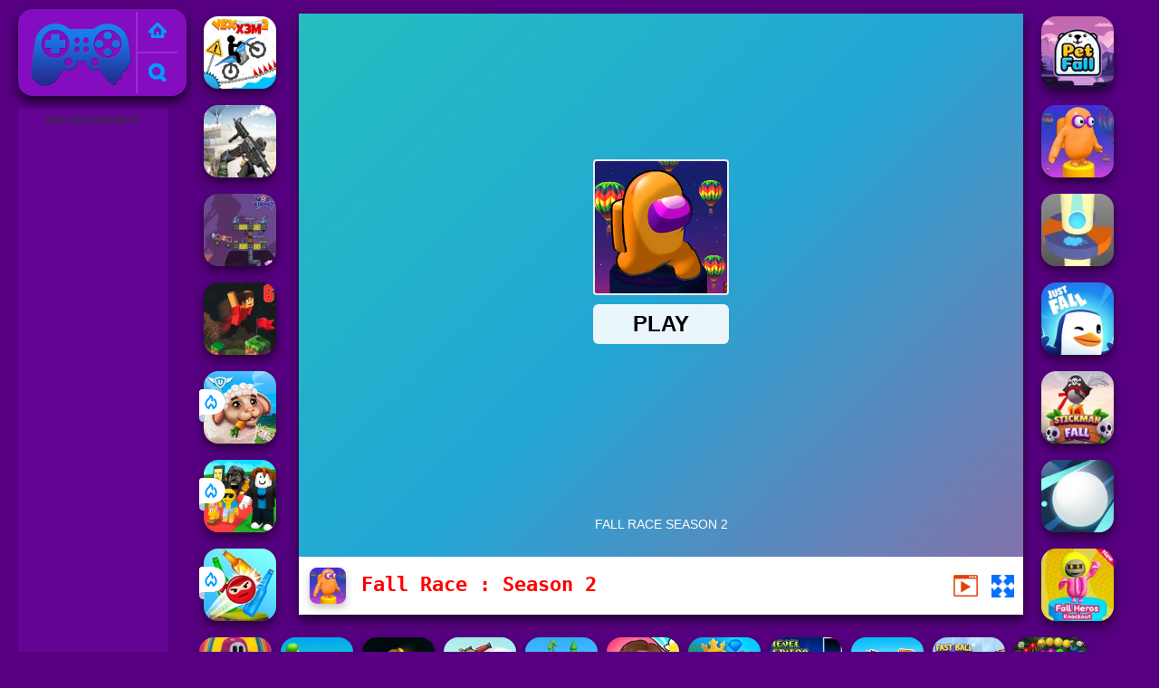

--- FILE ---
content_type: text/html; charset=UTF-8
request_url: https://www.juegosfriv2023.com/j/fall-race-season-2
body_size: 11626
content:
<!DOCTYPE html><html lang="es">
<head>
<meta http-equiv="Content-Type" content="text/html; charset=utf-8" />
<meta http-equiv="REFRESH" content="18000" />
<meta content="width=device-width, initial-scale=1, minimum-scale=1, maximum-scale=5, user-scalable=1" name="viewport"/>
<title>Fall Race : Season 2 - Juegos gratis online en JuegosFriv2023.com</title><meta name="description" content="Juega a Fall Race : Season 2 gratis online en JuegosFriv2023.com. En Juegos Friv 2023 puedes jugar más juegos similares: Fall Race : Season 2, Stickman Planks Fall, Bffs Fall Fashion Trends, Squid Game Fall Guy, !" />
	<meta property="og:description" content="Juega a Fall Race : Season 2 gratis online en JuegosFriv2023.com. En Juegos Friv 2023 puedes jugar más juegos similares: Fall Race : Season 2, Stickman Planks Fall, Bffs Fall Fashion Trends, Squid Game Fall Guy, !" /><meta name="keywords" content="Fall Race : Season 2, Fall Race : Season 2 Online, Friv Fall Race : Season 2, Gratis Fall Race : Season 2, Friv 2023, Juegos Friv 2023" /><meta property="og:title" content="Fall Race : Season 2" />
	<meta property="og:url" content="https://www.juegosfriv2023.com/j/fall-race-season-2" />
	<meta property="og:image" content="https://www.juegosfriv2023.com/games/images/juegosfriv2023-com-fall-race-season-2.webp" />
	<meta property="article:tag" content="Juegos .io"/>
	<meta property="article:published_time" content="2021-03-11T02:39:28+0700" />
	<meta property="article:modified_time" content="2021-03-11T05:39:28+0700" />
	<link rel="canonical" href="https://www.juegosfriv2023.com/j/fall-race-season-2"/><meta name="google-site-verification" content="718yWglJB9N9s6w_h5QqLyEdRElkTMLzAQFvg_6qTBk" />
<script async src="https://pagead2.googlesyndication.com/pagead/js/adsbygoogle.js?client=ca-pub-3121915507569790"  crossorigin="anonymous"></script><script type="text/javascript">
SITE_URL = 'https://www.juegosfriv2023.com';
TEMPLATE_URL = '/templates/silk';
AD_COUNTDOWN = '15';
SEO_ON = '3';
USER_IS_ADMIN = '0';
COMMENT_POINTS = 10;
POST_POINTS = 10;
TOPIC_POINTS = 20;NEW_PMS = 0; NEW_FRS = 0; N_NEW_TOPIC = 0;ID = '571';DELETE_FRIEND_CONFIRM = 'Are you sure you want to delete this friend?';UNFRIENDED = 'Friend removed';REQUEST_SENT = 'Request sent';CHALLENGE_A_FRIEND = 'Challenge a friend';CHALLENGE_SUBMITTED = 'Challenge sent';CHALLENGE_ANOTHER = 'Challenge another friend';GAME_FAVOURITE = 'Favourite';GAME_UNFAVOURITE = 'Unfavourite';FILL_IN_FORM = 'Please make sure you\'ve filled in the required fields';N_COMMENT_FAST = 'Please wait at least 60 seconds between comments';N_POINTS_EARNED1 = 'You earned';N_POINTS_EARNED2 = 'points';N_POINTS_EARNED_COMMENT = 'for posting a comment';N_ONE_NEW_PM = 'You have a new private message';N_MULTIPLE_NEW_PMS1 = 'You have';N_MULTIPLE_NEW_PMS2 = 'unread private messages';N_ONE_NEW_FR = 'You have a new friend request';N_MULTIPLE_NEW_FRS1 = 'You have';N_MULTIPLE_NEW_FRS2 = 'new friend requests';N_VIEW = 'View';window.setTimeout('GameAddPlay(571)', 10000);
window.setTimeout('UserAddPlay()', 120000);
</script>
<script type="text/javascript" src="https://www.juegosfriv2023.com/includes/jquery-1.8.2.js"></script>
<script type="text/javascript" src="https://www.juegosfriv2023.com/includes/avarcade.js"></script>
<link rel="alternate" type="application/rss+xml" title="https://www.juegosfriv2023.com" href="https://www.juegosfriv2023.com/rss.php" />
<link rel="shortcut icon" href="https://www.juegosfriv2023.com/favicon.ico" type="image/x-icon" />
<link rel="icon" href="https://www.juegosfriv2023.com/favicon.ico" type="image/x-icon" />
<link rel="stylesheet" type="text/css" href="https://www.juegosfriv2023.com/templates/silk/style_viewgames.css" /><link rel="stylesheet" type="text/css" href="https://www.juegosfriv2023.com/templates/silk/phucviet_view.css" /><link rel="stylesheet" type="text/css" href="https://www.juegosfriv2023.com/templates/silk/cookieconsent.min.css" />
<link href="https://fonts.googleapis.com/css?family=Proxima+Nova|sans-serif|Roboto|EB+Garamond|PT+Serif|Montserrat:400,700|Fredoka+One:400&display=swap" rel="stylesheet">
</head>
<body>
<script type="application/ld+json"> [
{
    "@context": "https://schema.org",
    "@type": "WebApplication",
    "name": "Juegos Friv 2023, Juegos Gratis, FRIV 2023",
    "url": "https://www.juegosfriv2023.com",
    "image": "https://www.juegosfriv2023.com/q/images/yoobegg.png",
    "potentialAction": {
        "@type": "SearchAction",
        "target": "https://www.juegosfriv2023.com/search/{search_term_string}/?q={search_term_string}",
        "query-input": "required name=search_term_string"
    }
}
, {
    "@context": "https://schema.org",
    "@type": "WebApplication",
    "name": "Fall Race : Season 2",
	"description": "Juega a Fall Race : Season 2 gratis online en JuegosFriv2023.com. En Juegos Friv 2023 puedes jugar más juegos similares: Fall Race : Season 2, Stickman Planks Fall, Bffs Fall Fashion Trends, Squid Game Fall Guy, ",
    "url": "https://www.juegosfriv2023.com/j/fall-race-season-2",
    "applicationCategory": "Game",
    "operatingSystem": "Windows, MacOS, Linux, iOS, Android",
    "offers": {
        "@type": "Offer",
        "price": 0,
        "priceCurrency": "USD",
        "availability": "https://schema.org/InStock"
    },
	"creator": {
        "@type": "Person",
        "name": "Juegos Friv 2023"        
    },
    "applicationSubCategory": "Juegos .io",
    "image": "https://www.juegosfriv2023.com/games/images/juegosfriv2023-com-fall-race-season-2.webp",
	"dateCreated": "2021-03-11T02:39:28+0700",
	"datePublished": "2021-03-11T02:39:28+0700",
	"dateModified": "2021-03-11T05:39:28+0700",
    "aggregateRating": {
        "@type": "AggregateRating",
		"bestRating":5.0,
        "ratingValue": 4.8703024871373,
        "reviewCount": 11600    }
}, {
    "@context": "https://schema.org",
    "@type": "BreadcrumbList",
    "itemListElement": [{
        "@type": "ListItem",
        "position": 1,
		"name": "Juegos Friv 2023, Juegos Gratis, FRIV 2023",
        "item": "https://www.juegosfriv2023.com"
    }, {
        "@type": "ListItem",
        "position": 2,      
		"name": "Juegos .io",
        "item": "https://www.juegosfriv2023.com/tag/juegos-io"
    }]
}] </script><div id="play"><div>
<div class="header-game-logo"><div class="header-logo"><a href="https://www.juegosfriv2023.com/" title="Juegos Friv 2023">Juegos Friv 2023</a></div>
<div class="header-logo-search"><div class="home-mobile"><a href="https://www.juegosfriv2023.com/" title="Friv 2023"><img src="https://www.juegosfriv2023.com/templates/silk/images/home-mobile.png"></a></div><div class="search-mobile"><button type="button" style="background: none;border: none;" id="myBtn1" class="butt1"><img src="https://www.juegosfriv2023.com/templates/silk/images/search-mobile.png"></button></div></div></div></div>
<div id="content-game">
<div id="right-4" style="margin-top:120px;"><p style="text-align: center; color: #333; padding: 5px 0px 5px 0px; font-size: 13px;">ADVERTISEMENT</p>
<script async src="https://pagead2.googlesyndication.com/pagead/js/adsbygoogle.js"></script> <!-- 160 --> <ins class="adsbygoogle" style="display:inline-block;width:160px;height:600px" data-ad-client="ca-pub-3121915507569790" data-ad-slot="4372841770"></ins> <script> (adsbygoogle = window.adsbygoogle || []).push({}); </script></div>		   
<div id="panel-left"><div class="keyboard"><div class="home_game_image_featured"><a href="https://www.juegosfriv2023.com/j/vex-x3m-2" title="Vex X3M 2"><img class="home_game_image_featured_thum_image" src="https://www.juegosfriv2023.com/games/images2025/vex-x3m-2.webp" /><div class="title_game">Vex X3M 2</div></a></div><div class="home_game_image_featured"><a href="https://www.juegosfriv2023.com/j/command-strike-fps" title="Command Strike FPS"><img class="home_game_image_featured_thum_image" src="https://www.juegosfriv2023.com/games/images/command-strike-fps.webp" /><div class="title_game">Command Strike FPS</div></a></div><div class="home_game_image_featured"><a href="https://www.juegosfriv2023.com/j/wok-planet" title="Wok Planet"><img class="home_game_image_featured_thum_image" src="https://www.juegosfriv2023.com/games/images/wok-planet.webp" /><div class="title_game">Wok Planet</div></a></div><div class="home_game_image_featured"><a href="https://www.juegosfriv2023.com/j/parkour-block-6" title="Parkour Block 6"><img class="home_game_image_featured_thum_image" src="https://www.juegosfriv2023.com/games/images/parkour-block-6.webp" /><div class="title_game">Parkour Block 6</div></a></div><div class="home_game_image_featured"><a href="https://www.juegosfriv2023.com/j/my-happy-farm" title="My Happy farm"><img class="home_game_image_featured_thum_image" src="https://www.juegosfriv2023.com/games/images2026/my-happy-farm.webp" alt="My Happy farm"><div class="title_game">My Happy farm</div><div class="icon-news"></div></a></div><div class="home_game_image_featured"><a href="https://www.juegosfriv2023.com/j/steal-a-brainrot-arena-67" title="Steal a Brainrot Arena 67"><img class="home_game_image_featured_thum_image" src="https://www.juegosfriv2023.com/games/images2026/steal-a-brainrot-arena-67.webp" alt="Steal a Brainrot Arena 67"><div class="title_game">Steal a Brainrot Arena 67</div><div class="icon-news"></div></a></div><div class="home_game_image_featured"><a href="https://www.juegosfriv2023.com/j/knock-down" title="Knock Down"><img class="home_game_image_featured_thum_image" src="https://www.juegosfriv2023.com/games/images2026/knock-down.webp" alt="Knock Down"><div class="title_game">Knock Down</div><div class="icon-news"></div></a></div></div></div>		
<div id="panel-center">
<div id="conteiner-panel-center"><div id="ava-game_container"><iframe src="https://html5.gamedistribution.com/7b496d0fff414b2aa343b0c05556c02c/?gd_sdk_referrer_url=https://www.juegosfriv2023.com/j/fall-race-season-2" width="800" height="600" allowtransparency="true" frameborder="0" marginwidth="0" marginheight="0" scrolling="no" id="fullscreen"></iframe></div></div>
<div id="top-panel-center"><img alt="Fall Race : Season 2" class="fbimg" src="https://www.juegosfriv2023.com/games/images/juegosfriv2023-com-fall-race-season-2.webp"><div class="titulogame"><span><h1>Fall Race : Season 2</h1></span></div><div class="first" style="float: right;margin-top: 20px;margin-right: 10px;"><a id="toggle_fullscreen" style="background: none;border: none;"><img src="https://www.juegosfriv2023.com/templates/silk/images/full-screen.png"></a></div><div class="first" style="float: right;margin-top: 20px;margin-right: 15px;"><button type="button" style="background: none;border: none;" class="butt1"><img src="https://www.juegosfriv2023.com/templates/silk/images/video-friv.png"></button></div></div>
</div>		
<div class="home_game_image_featured"><a href="https://www.juegosfriv2023.com/j/pet-fall" title="Pet Fall"><img class="home_game_image_featured_thum_image" src="https://www.juegosfriv2023.com/games/images/pet-fall.webp" /><div class="title_game">Pet Fall</div></a></div><div class="home_game_image_featured"><a href="https://www.juegosfriv2023.com/j/fall-race-season-2" title="Fall Race : Season 2"><img class="home_game_image_featured_thum_image" src="https://www.juegosfriv2023.com/games/images/juegosfriv2023-com-fall-race-season-2.webp" /><div class="title_game">Fall Race : Season 2</div></a></div><div class="home_game_image_featured"><a href="https://www.juegosfriv2023.com/j/the-helix-fall-jump" title="The Helix Fall Jump"><img class="home_game_image_featured_thum_image" src="https://www.yoob2.com/games2021/images/the-helix-fall-jump.webp" /><div class="title_game">The Helix Fall Jump</div></a></div><div class="home_game_image_featured"><a href="https://www.juegosfriv2023.com/j/justfall-lol" title="JustFall.LOL"><img class="home_game_image_featured_thum_image" src="https://www.juegosfriv2023.com/games/images/justfall-lol.webp" /><div class="title_game">JustFall.LOL</div></a></div><div class="home_game_image_featured"><a href="https://www.juegosfriv2023.com/j/stickman-fall" title="Stickman fall"><img class="home_game_image_featured_thum_image" src="https://www.juegosfriv2023.com/games/images/stickman-fall.webp" /><div class="title_game">Stickman fall</div></a></div><div class="home_game_image_featured"><a href="https://www.juegosfriv2023.com/j/falling-ball-3d" title="Falling Ball 3D"><img class="home_game_image_featured_thum_image" src="https://www.juegosfriv2023.com/games/images/falling-ball-3d.webp" /><div class="title_game">Falling Ball 3D</div></a></div><div class="home_game_image_featured"><a href="https://www.juegosfriv2023.com/j/fall-heroes-guys-3d" title="Fall heroes Guys 3d"><img class="home_game_image_featured_thum_image" src="https://www.juegosfriv2023.com/games/images/fall-heroes-guys-3d.webp" /><div class="title_game">Fall heroes Guys 3d</div></a></div><div class="home_game_image_featured"><a href="https://www.juegosfriv2023.com/j/run-fall-beans" title="Run Fall Beans"><img class="home_game_image_featured_thum_image" src="https://www.yoob2.com/games2021/images/run-fall-beans.webp" /><div class="title_game">Run Fall Beans</div></a></div><div class="home_game_image_featured"><a href="https://www.juegosfriv2023.com/j/carrera-de-paseo-divertido-fallido" title="Carrera de Paseo Divertido Fallido"><img class="home_game_image_featured_thum_image" src="https://www.juegosfriv2023.com/games/images2025/carrera-de-paseo-divertido-fallido.webp" /><div class="title_game">Carrera de Paseo Divertido Fallido</div></a></div><div class="home_game_image_featured"><a href="https://www.juegosfriv2023.com/j/ultimate-robo-duel-3d" title="Ultimate Robo Duel 3D"><img class="home_game_image_featured_thum_image" src="https://www.juegosfriv2023.com/games/images/ultimate-robo-duel-3d.webp" alt="Ultimate Robo Duel 3D"><div class="title_game">Ultimate Robo Duel 3D</div></a></div><div class="home_game_image_featured"><a href="https://www.juegosfriv2023.com/j/mad-day-special" title="Mad Day Special"><img class="home_game_image_featured_thum_image" src="https://www.juegosfriv2023.com/games/images2026/mad-day-special.webp" alt="Mad Day Special"><div class="title_game">Mad Day Special</div></a></div><div class="home_game_image_featured"><a href="https://www.juegosfriv2023.com/j/dino-idle-park" title="Dino Idle Park"><img class="home_game_image_featured_thum_image" src="https://www.juegosfriv2023.com/games/images2026/dino-idle-park.webp" alt="Dino Idle Park"><div class="title_game">Dino Idle Park</div></a></div><div class="home_game_image_featured"><a href="https://www.juegosfriv2023.com/j/wild-love" title="Wild Love"><img class="home_game_image_featured_thum_image" src="https://www.juegosfriv2023.com/games/images2026/wild-love.webp" alt="Wild Love"><div class="title_game">Wild Love</div></a></div><div class="home_game_image_featured"><a href="https://www.juegosfriv2023.com/j/kings-and-queens-match-3" title="Kings and Queens Match 3"><img class="home_game_image_featured_thum_image" src="https://www.juegosfriv2023.com/games/images2026/kings-and-queens-match-3.webp" alt="Kings and Queens Match 3"><div class="title_game">Kings and Queens Match 3</div></a></div><div class="home_game_image_featured"><a href="https://www.juegosfriv2023.com/j/jump-dash" title="Jump Dash"><img class="home_game_image_featured_thum_image" src="https://www.juegosfriv2023.com/games/images2026/jump-dash.webp" alt="Jump Dash"><div class="title_game">Jump Dash</div></a></div><div class="home_game_image_featured"><a href="https://www.juegosfriv2023.com/j/steal-brainrot-eggs" title="Steal Brainrot Eggs"><img class="home_game_image_featured_thum_image" src="https://www.juegosfriv2023.com/games/images2026/steal-brainrot-eggs.webp" alt="Steal Brainrot Eggs"><div class="title_game">Steal Brainrot Eggs</div></a></div><div class="home_game_image_featured" id="header-game1-left" style="margin-top:20px;"><p style="text-align: center; color: #333; padding: 5px 0px 5px 0px; font-size: 13px;">ADVERTISEMENT</p>
<script async src="https://pagead2.googlesyndication.com/pagead/js/adsbygoogle.js"></script> <!-- 336×280 --> <ins class="adsbygoogle" style="display:block" data-ad-client="ca-pub-3121915507569790" data-ad-slot="7464047150" data-ad-format="auto" data-full-width-responsive="true"></ins> <script> (adsbygoogle = window.adsbygoogle || []).push({}); </script></div><div class="home_game_image_featured"><a href="https://www.juegosfriv2023.com/j/fast-ball-jump" title="Fast Ball Jump"><img class="home_game_image_featured_thum_image" src="https://www.juegosfriv2023.com/games/images2025/fast-ball-jump.webp" alt="Fast Ball Jump"><div class="title_game">Fast Ball Jump</div></a></div><div class="home_game_image_featured"><a href="https://www.juegosfriv2023.com/j/zumba-classic" title="Zumba Classic"><img class="home_game_image_featured_thum_image" src="https://www.juegosfriv2023.com/games/images/zumba-classic.webp" alt="Zumba Classic"><div class="title_game">Zumba Classic</div></a></div><div class="home_game_image_featured"><a href="https://www.juegosfriv2023.com/j/grand-bank-robbery-duel" title="Grand Bank Robbery Duel"><img class="home_game_image_featured_thum_image" src="https://www.juegosfriv2023.com/games/images/grand-bank-robbery-duel.webp" alt="Grand Bank Robbery Duel"><div class="title_game">Grand Bank Robbery Duel</div></a></div><div class="home_game_image_featured"><a href="https://www.juegosfriv2023.com/j/steal-brainrot-arena" title="Steal Brainrot Arena"><img class="home_game_image_featured_thum_image" src="https://www.juegosfriv2023.com/games/images2026/steal-brainrot-arena.webp" alt="Steal Brainrot Arena"><div class="title_game">Steal Brainrot Arena</div></a></div><div class="home_game_image_featured"><a href="https://www.juegosfriv2023.com/j/vex-8" title="Vex 8"><img class="home_game_image_featured_thum_image" src="https://www.juegosfriv2023.com/games/images/vex-8.webp" alt="Vex 8"><div class="title_game">Vex 8</div></a></div><div class="home_game_image_featured"><a href="https://www.juegosfriv2023.com/j/offline-fps-royale" title="Offline FPS Royale"><img class="home_game_image_featured_thum_image" src="https://www.juegosfriv2023.com/games/images/offline-fps-royale.webp" alt="Offline FPS Royale"><div class="title_game">Offline FPS Royale</div></a></div><div class="home_game_image_featured"><a href="https://www.juegosfriv2023.com/j/garden-tales-3" title="Garden Tales 3"><img class="home_game_image_featured_thum_image" src="https://www.juegosfriv2023.com/games/images/garden-tales-3.webp" alt="Garden Tales 3"><div class="title_game">Garden Tales 3</div></a></div><div class="home_game_image_featured"><a href="https://www.juegosfriv2023.com/j/stick-duel--the-war" title="Stick Duel: The War"><img class="home_game_image_featured_thum_image" src="https://www.juegosfriv2023.com/games/images/stick-duel-the-war.webp" alt="Stick Duel: The War"><div class="title_game">Stick Duel: The War</div></a></div><div class="home_game_image_featured"><a href="https://www.juegosfriv2023.com/j/guerreros-de-palo--nueva-batalla" title="Guerreros de Palo: Nueva Batalla"><img class="home_game_image_featured_thum_image" src="https://www.juegosfriv2023.com/games/images2024/guerreros-de-palo--nueva-batalla.webp" alt="Guerreros de Palo: Nueva Batalla"><div class="title_game">Guerreros de Palo: Nueva Batalla</div></a></div><div class="home_game_image_featured"><a href="https://www.juegosfriv2023.com/j/summer-rider-3d" title="Summer Rider 3D"><img class="home_game_image_featured_thum_image" src="https://www.juegosfriv2023.com/games/images2025/summer-rider-3d.webp" alt="Summer Rider 3D"><div class="title_game">Summer Rider 3D</div></a></div><div class="home_game_image_featured"><a href="https://www.juegosfriv2023.com/j/football-legends" title="Football Legends"><img class="home_game_image_featured_thum_image" src="https://www.juegosfriv2023.com/games/images/football-legends.webp" alt="Football Legends"><div class="title_game">Football Legends</div></a></div><div class="home_game_image_featured"><a href="https://www.juegosfriv2023.com/j/conductor-de-acrobacias" title="Conductor de Acrobacias"><img class="home_game_image_featured_thum_image" src="https://www.juegosfriv2023.com/games/images/conductor-de-acrobacias.webp" alt="Conductor de Acrobacias"><div class="title_game">Conductor de Acrobacias</div></a></div><div class="home_game_image_featured"><a href="https://www.juegosfriv2023.com/j/escape-road-2" title="Escape Road 2"><img class="home_game_image_featured_thum_image" src="https://www.juegosfriv2023.com/games/images2025/escape-road-2.webp" alt="Escape Road 2"><div class="title_game">Escape Road 2</div></a></div><div class="home_game_image_featured"><a href="https://www.juegosfriv2023.com/j/aventura-de-metal-slug" title="Aventura de Metal Slug"><img class="home_game_image_featured_thum_image" src="https://www.juegosfriv2023.com/games/images/aventura-de-metal-slug.webp" alt="Aventura de Metal Slug"><div class="title_game">Aventura de Metal Slug</div></a></div><div class="home_game_image_featured"><a href="https://www.juegosfriv2023.com/j/bad-ice-cream-3-html5" title="Bad Ice Cream 3 html5"><img class="home_game_image_featured_thum_image" src="https://www.juegosfriv2023.com/games/images/bad-ice-cream-3-html5.webp" alt="Bad Ice Cream 3 html5"><div class="title_game">Bad Ice Cream 3 html5</div></a></div><div class="home_game_image_featured"><a href="https://www.juegosfriv2023.com/j/fashion-princess-dress-up-for-girls" title="Fashion Princess - Dress Up for Girls"><img class="home_game_image_featured_thum_image" src="https://www.juegosfriv2023.com/games/images2025/fashion-princess-dress-up-for-girls.webp" alt="Fashion Princess - Dress Up for Girls"><div class="title_game">Fashion Princess - Dress Up for Girls</div></a></div><div class="home_game_image_featured"><a href="https://www.juegosfriv2023.com/j/dunk-dash" title="Dunk Dash"><img class="home_game_image_featured_thum_image" src="https://www.juegosfriv2023.com/games/images2025/dunk-dash.webp" alt="Dunk Dash"><div class="title_game">Dunk Dash</div></a></div><div class="home_game_image_featured"><a href="https://www.juegosfriv2023.com/j/adventure-crazy-ramp-bike-stunt" title="Adventure Crazy Ramp Bike Stunt"><img class="home_game_image_featured_thum_image" src="https://www.juegosfriv2023.com/games/images2025/adventure-crazy-ramp-bike-stunt.webp" alt="Adventure Crazy Ramp Bike Stunt"><div class="title_game">Adventure Crazy Ramp Bike Stunt</div></a></div><div class="home_game_image_featured"><a href="https://www.juegosfriv2023.com/j/gp-moto-racing-3" title="GP Moto Racing 3"><img class="home_game_image_featured_thum_image" src="https://www.juegosfriv2023.com/games/images/gp-moto-racing-3.webp" alt="GP Moto Racing 3"><div class="title_game">GP Moto Racing 3</div></a></div><div class="home_game_image_featured"><a href="https://www.juegosfriv2023.com/j/lanzadores-de-penaltis-3" title="Lanzadores de Penaltis 3"><img class="home_game_image_featured_thum_image" src="https://www.juegosfriv2023.com/games/images/lanzadores-de-penaltis-3.webp" alt="Lanzadores de Penaltis 3"><div class="title_game">Lanzadores de Penaltis 3</div></a></div><div class="home_game_image_featured"><a href="https://www.juegosfriv2023.com/j/find-a-difference" title="Find A Difference"><img class="home_game_image_featured_thum_image" src="https://www.juegosfriv2023.com/games/images/find-a-difference.webp" alt="Find A Difference"><div class="title_game">Find A Difference</div></a></div><div class="home_game_image_featured"><a href="https://www.juegosfriv2023.com/j/huggy-mix-sprunki-music-box" title="Huggy Mix Sprunki Music Box"><img class="home_game_image_featured_thum_image" src="https://www.juegosfriv2023.com/games/images2025/huggy-mix-sprunki-music-box.webp" alt="Huggy Mix Sprunki Music Box"><div class="title_game">Huggy Mix Sprunki Music Box</div></a></div><div class="home_game_image_featured"><a href="https://www.juegosfriv2023.com/j/steal-a-brainrot-online" title="Steal A Brainrot Online"><img class="home_game_image_featured_thum_image" src="https://www.juegosfriv2023.com/games/images2025/steal-a-brainrot-online.webp" alt="Steal A Brainrot Online"><div class="title_game">Steal A Brainrot Online</div></a></div><div class="home_game_image_featured"><a href="https://www.juegosfriv2023.com/j/last-play-ragdoll-sandbox" title="Last Play: Ragdoll Sandbox"><img class="home_game_image_featured_thum_image" src="https://www.juegosfriv2023.com/games/images2026/last-play-ragdoll-sandbox.webp" alt="Last Play: Ragdoll Sandbox"><div class="title_game">Last Play: Ragdoll Sandbox</div></a></div><div class="home_game_image_featured"><a href="https://www.juegosfriv2023.com/j/carrom-pool" title="Carrom Pool"><img class="home_game_image_featured_thum_image" src="https://www.juegosfriv2023.com/games/images/carrom-pool.webp" alt="Carrom Pool"><div class="title_game">Carrom Pool</div></a></div><div class="home_game_image_featured"><a href="https://www.juegosfriv2023.com/j/bank-robbery--escape" title="Bank Robbery: Escape"><img class="home_game_image_featured_thum_image" src="https://www.juegosfriv2023.com/games/images2025/bank-robbery--escape.webp" alt="Bank Robbery: Escape"><div class="title_game">Bank Robbery: Escape</div></a></div><div class="home_game_image_featured"><a href="https://www.juegosfriv2023.com/j/mahjong-dynasty" title="Mahjong Dynasty"><img class="home_game_image_featured_thum_image" src="https://www.juegosfriv2023.com/games/images/juegosfriv2023-com-mahjong-dynasty.webp" alt="Mahjong Dynasty"><div class="title_game">Mahjong Dynasty</div></a></div><div class="home_game_image_featured"><a href="https://www.juegosfriv2023.com/j/steal-a-brainrot-arena-67" title="Steal a Brainrot Arena 67"><img class="home_game_image_featured_thum_image" src="https://www.juegosfriv2023.com/games/images2026/steal-a-brainrot-arena-67.webp" alt="Steal a Brainrot Arena 67"><div class="title_game">Steal a Brainrot Arena 67</div></a></div><div class="home_game_image_featured"><a href="https://www.juegosfriv2023.com/j/stick-hero-mighty-tower-wars" title="Stick Hero Mighty Tower Wars"><img class="home_game_image_featured_thum_image" src="https://www.juegosfriv2023.com/games/images/stick-hero-mighty-tower-wars.webp" alt="Stick Hero Mighty Tower Wars"><div class="title_game">Stick Hero Mighty Tower Wars</div></a></div><div class="home_game_image_featured"><a href="https://www.juegosfriv2023.com/j/jetski-race" title="Jetski Race"><img class="home_game_image_featured_thum_image" src="https://www.juegosfriv2023.com/games/images2025/jetski-race.webp" alt="Jetski Race"><div class="title_game">Jetski Race</div></a></div><div class="home_game_image_featured"><a href="https://www.juegosfriv2023.com/j/zombotron-re-boot" title="Zombotron Re-Boot"><img class="home_game_image_featured_thum_image" src="https://www.juegosfriv2023.com/games/images2025/zombotron-re-boot.webp" alt="Zombotron Re-Boot"><div class="title_game">Zombotron Re-Boot</div></a></div><div class="home_game_image_featured"><a href="https://www.juegosfriv2023.com/j/minigolf-clash" title="Minigolf Clash"><img class="home_game_image_featured_thum_image" src="https://www.juegosfriv2023.com/games/images/minigolf-clash.webp" alt="Minigolf Clash"><div class="title_game">Minigolf Clash</div></a></div><div class="home_game_image_featured"><a href="https://www.juegosfriv2023.com/j/8-ball-billiards-classic" title="8 Ball Billiards Classic"><img class="home_game_image_featured_thum_image" src="https://www.juegosfriv2023.com/games/images/8-ball-billiards-classic.webp" alt="8 Ball Billiards Classic"><div class="title_game">8 Ball Billiards Classic</div></a></div><div class="home_game_image_featured"><a href="https://www.juegosfriv2023.com/j/stickman-kombat-2d" title="Stickman Kombat 2D"><img class="home_game_image_featured_thum_image" src="https://www.juegosfriv2023.com/games/images2025/stickman-kombat-2d.webp" alt="Stickman Kombat 2D"><div class="title_game">Stickman Kombat 2D</div></a></div><div class="home_game_image_featured"><a href="https://www.juegosfriv2023.com/j/schoolboy-escape-runaway" title="Schoolboy Escape Runaway"><img class="home_game_image_featured_thum_image" src="https://www.juegosfriv2023.com/games/images2025/schoolboy-escape-runaway.webp" alt="Schoolboy Escape Runaway"><div class="title_game">Schoolboy Escape Runaway</div></a></div><div class="home_game_image_featured"><a href="https://www.juegosfriv2023.com/j/beach-club" title="Beach Club"><img class="home_game_image_featured_thum_image" src="https://www.juegosfriv2023.com/games/images2025/beach-club.webp" alt="Beach Club"><div class="title_game">Beach Club</div></a></div><div class="home_game_image_featured"><a href="https://www.juegosfriv2023.com/j/temple-run-2-holi-festival" title="Temple Run 2 Holi Festival"><img class="home_game_image_featured_thum_image" src="https://www.juegosfriv2023.com/games/images2025/temple-run-2-holi-festival.webp" alt="Temple Run 2 Holi Festival"><div class="title_game">Temple Run 2 Holi Festival</div></a></div><div id="parent"><div class="game img"><a  href="https://www.juegosfriv2023.com/j/bloxd-io-2"><div><img src="https://www.juegosfriv2023.com/games/images/bloxd-io-2.webp" alt="Bloxd.io 2" class="gesh x_sf1"></div><div class="title_game">Bloxd.io 2</div></a></div><div class="game img"><a  href="https://www.juegosfriv2023.com/j/ferge-io"><div><img src="https://www.juegosfriv2023.com/games/images/ferge-io.webp" alt="Ferge.io" class="gesh x_sf1"></div><div class="title_game">Ferge.io</div></a></div><div class="game img"><a  href="https://www.juegosfriv2023.com/j/vortex-9"><div><img src="https://www.juegosfriv2023.com/games/images/vortex-9.webp" alt="Vortex 9" class="gesh x_sf1"></div><div class="title_game">Vortex 9</div></a></div><div class="game img"><a  href="https://www.juegosfriv2023.com/j/worms-zone"><div><img src="https://www.yoob2.com/games2021/images/worms-zone.webp" alt="Worms Zone" class="gesh x_sf1"></div><div class="title_game">Worms Zone</div></a></div><div class="game img"><a  href="https://www.juegosfriv2023.com/j/bomb-it-8"><div><img src="https://www.juegosfriv2023.com/games/images/bomb-it-8.webp" alt="Bomb It 8" class="gesh x_sf1"></div><div class="title_game">Bomb It 8</div></a></div><div class="game img"><a  href="https://www.juegosfriv2023.com/j/worm-hunt-snake-game-io-zone"><div><img src="https://www.juegosfriv2023.com/games/images/worm-hunt---snake-game-io-zone.webp" alt="Worm Hunt - Snake game iO zone" class="gesh x_sf1"></div><div class="title_game">Worm Hunt - Snake game iO zone</div></a></div><div class="game img"><a  href="https://www.juegosfriv2023.com/j/mini-royale--nations-2"><div><img src="https://www.juegosfriv2023.com/games/images/mini-royale-nations.webp" alt="Mini Royale: Nations" class="gesh x_sf1"></div><div class="title_game">Mini Royale: Nations</div></a></div><div class="game img"><a  href="https://www.juegosfriv2023.com/j/bullet-heroes"><div><img src="https://www.juegosfriv2023.com/games/images2024/bullet-heroes.webp" alt="Bullet Heroes" class="gesh x_sf1"></div><div class="title_game">Bullet Heroes</div></a></div><div class="game img"><a  href="https://www.juegosfriv2023.com/j/2v2-io"><div><img src="https://www.juegosfriv2023.com/games/images2025/2v2-io.webp" alt="2V2 IO" class="gesh x_sf1"></div><div class="title_game">2V2 IO</div></a></div><div class="game img"><a  href="https://www.juegosfriv2023.com/j/call-of-duty--free-fire"><div><img src="https://www.juegosfriv2023.com/games/images2025/call-of-duty--free-fire.webp" alt="Call Of Duty: Free Fire" class="gesh x_sf1"></div><div class="title_game">Call Of Duty: Free Fire</div></a></div><div class="game img"><a  href="https://www.juegosfriv2023.com/j/moto-traffic-rider-2"><div><img src="https://www.juegosfriv2023.com/games/images2025/moto-traffic-rider.webp" alt="Moto Traffic Rider" class="gesh x_sf1"></div><div class="title_game">Moto Traffic Rider</div></a></div><div class="game img"><a  href="https://www.juegosfriv2023.com/j/hill-climb-racing-2--adventure"><div><img src="https://www.juegosfriv2023.com/games/images2025/hill-climb-racing-2--adventure.webp" alt="Hill Climb Racing 2: Adventure" class="gesh x_sf1"></div><div class="title_game">Hill Climb Racing 2: Adventure</div></a></div><div class="game img"><a  href="https://www.juegosfriv2023.com/j/mahjong-dimensions-2"><div><img src="https://www.juegosfriv2023.com/games/images/mahjong-dimensions.webp" alt="Mahjong Dimensions" class="gesh x_sf1"></div><div class="title_game">Mahjong Dimensions</div></a></div><div class="game img"><a  href="https://www.juegosfriv2023.com/j/capybara-clicker-2"><div><img src="https://www.juegosfriv2023.com/games/images2025/capybara-clicker-2.webp" alt="Capybara Clicker 2" class="gesh x_sf1"></div><div class="title_game">Capybara Clicker 2</div></a></div><div class="game img"><a  href="https://www.juegosfriv2023.com/j/granny-horror-2"><div><img src="https://www.juegosfriv2023.com/games/images2025/granny-horror-2.webp" alt="Granny Horror 2" class="gesh x_sf1"></div><div class="title_game">Granny Horror 2</div></a></div><div class="game img"><a  href="https://www.juegosfriv2023.com/j/mini-royale--nations-2"><div><img src="https://www.juegosfriv2023.com/games/images/mini-royale-nations.webp" alt="Mini Royale: Nations" class="gesh x_sf1"></div><div class="title_game">Mini Royale: Nations</div></a></div><div class="game img"><a  href="https://www.juegosfriv2023.com/j/snowtrail-legends"><div><img src="https://www.juegosfriv2023.com/games/images2025/snowtrail-legends.webp" alt="Snowtrail Legends" class="gesh x_sf1"></div><div class="title_game">Snowtrail Legends</div></a></div><div class="game img"><a  href="https://www.juegosfriv2023.com/j/parkour-block-7"><div><img src="https://www.juegosfriv2023.com/games/images2025/parkour-block-7.webp" alt="Parkour Block 7" class="gesh x_sf1"></div><div class="title_game">Parkour Block 7</div></a></div><div class="game img"><a  href="https://www.juegosfriv2023.com/j/geometry-vibes"><div><img src="https://www.juegosfriv2023.com/games/images2025/geometry-vibes.webp" alt="Geometry Vibes" class="gesh x_sf1"></div><div class="title_game">Geometry Vibes</div></a></div><div class="game img"><a  href="https://www.juegosfriv2023.com/j/golf-orbit"><div><img src="https://www.juegosfriv2023.com/games/images2025/golf-orbit.webp" alt="Golf Orbit" class="gesh x_sf1"></div><div class="title_game">Golf Orbit</div></a></div><div class="game img"><a  href="https://www.juegosfriv2023.com/j/metal-guns-fury-beat-em-up"><div><img src="https://www.juegosfriv2023.com/games/images/metal-guns-fury-beat-em-up.webp" alt="Metal Guns Fury Beat Em Up" class="gesh x_sf1"></div><div class="title_game">Metal Guns Fury Beat Em Up</div></a></div><div class="game fimg"><a href="https://www.juegosfriv2023.com/j/bomb-it-7-update"><div><img src="https://www.juegosfriv2023.com/games/images/bomb-it-7-update.webp" alt="Bomb It 7 Update" class="gesh x_sf1"></div><div class="title_game" style="border-radius: 8%;">Bomb It 7 Update</div></a></div><div class="game img"><a  href="https://www.juegosfriv2023.com/j/block-blaster-puzzle"><div><img src="https://www.juegosfriv2023.com/games/images2025/block-blaster-puzzle.webp" alt="Block Blaster Puzzle" class="gesh x_sf1"></div><div class="title_game">Block Blaster Puzzle</div></a></div><div class="game img"><a  href="https://www.juegosfriv2023.com/j/steal-brainrot-arena"><div><img src="https://www.juegosfriv2023.com/games/images2026/steal-brainrot-arena.webp" alt="Steal Brainrot Arena" class="gesh x_sf1"></div><div class="title_game">Steal Brainrot Arena</div></a></div><div class="game img"><a  href="https://www.juegosfriv2023.com/j/dude-theft-auto"><div><img src="https://www.juegosfriv2023.com/games/images2025/dude-theft-auto.webp" alt="Dude Theft Auto" class="gesh x_sf1"></div><div class="title_game">Dude Theft Auto</div></a></div><div class="game img"><a  href="https://www.juegosfriv2023.com/j/block-master-super-puzzle"><div><img src="https://www.juegosfriv2023.com/games/images2025/block-master-super-puzzle.webp" alt="Block Master - Super Puzzle" class="gesh x_sf1"></div><div class="title_game">Block Master - Super Puzzle</div></a></div><div class="game img"><a  href="https://www.juegosfriv2023.com/j/conductor-de-acrobacias"><div><img src="https://www.juegosfriv2023.com/games/images/conductor-de-acrobacias.webp" alt="Conductor de Acrobacias" class="gesh x_sf1"></div><div class="title_game">Conductor de Acrobacias</div></a></div><div class="game img"><a  href="https://www.juegosfriv2023.com/j/merge-haven"><div><img src="https://www.juegosfriv2023.com/games/images2025/merge-haven.webp" alt="Merge Haven" class="gesh x_sf1"></div><div class="title_game">Merge Haven</div></a></div><div class="game img"><a  href="https://www.juegosfriv2023.com/j/subway-surfers-easter-edinburgh"><div><img src="https://www.juegosfriv2023.com/games/images2025/subway-surfers-easter-edinburgh.webp" alt="Subway Surfers Easter Edinburgh" class="gesh x_sf1"></div><div class="title_game">Subway Surfers Easter Edinburgh</div></a></div><div class="game img"><a  href="https://www.juegosfriv2023.com/j/vex-5-2021"><div><img src="https://www.yoob2.com/games2021/images/vex-5-2021.webp" alt="Vex 5 2021" class="gesh x_sf1"></div><div class="title_game">Vex 5 2021</div></a></div><div class="game img"><a  href="https://www.juegosfriv2023.com/j/ludo-world"><div><img src="https://www.juegosfriv2023.com/games/images2025/ludo-world.webp" alt="Ludo World" class="gesh x_sf1"></div><div class="title_game">Ludo World</div></a></div><div class="game img"><a  href="https://www.juegosfriv2023.com/j/lluvia-de-caramelos-5"><div><img src="https://www.juegosfriv2023.com/games/images2024/lluvia-de-caramelos-5.webp" alt="Lluvia de Caramelos 5" class="gesh x_sf1"></div><div class="title_game">Lluvia de Caramelos 5</div></a></div><div class="game img"><a  href="https://www.juegosfriv2023.com/j/stick-hero-mighty-tower-wars"><div><img src="https://www.juegosfriv2023.com/games/images/stick-hero-mighty-tower-wars.webp" alt="Stick Hero Mighty Tower Wars" class="gesh x_sf1"></div><div class="title_game">Stick Hero Mighty Tower Wars</div></a></div><div class="game img"><a  href="https://www.juegosfriv2023.com/j/real-snakes"><div><img src="https://www.juegosfriv2023.com/games/images/real-snakes.webp" alt="Real Snakes" class="gesh x_sf1"></div><div class="title_game">Real Snakes</div></a></div><div class="game img"><a  href="https://www.juegosfriv2023.com/j/knives-crash-io"><div><img src="https://www.juegosfriv2023.com/games/images/knives-crash-io.webp" alt="Knives Crash io" class="gesh x_sf1"></div><div class="title_game">Knives Crash io</div></a></div><div class="game img"><a  href="https://www.juegosfriv2023.com/j/bubble-game-3-deluxe"><div><img src="https://www.yoob2.com/games2021/images/bubble-game-3-deluxe.webp" alt="Bubble Game 3 Deluxe" class="gesh x_sf1"></div><div class="title_game">Bubble Game 3 Deluxe</div></a></div><div class="game img"><a  href="https://www.juegosfriv2023.com/j/knives-crash-io-2"><div><img src="https://www.juegosfriv2023.com/games/images/knives-crash-io.webp" alt="Knives Crash io" class="gesh x_sf1"></div><div class="title_game">Knives Crash io</div></a></div><div class="game img"><a  href="https://www.juegosfriv2023.com/j/truck-loader-5-2021"><div><img src="https://www.yoob2.com/games2021/images/truck-loader-5-2021.webp" alt="Truck Loader 5 2021" class="gesh x_sf1"></div><div class="title_game">Truck Loader 5 2021</div></a></div><div class="game img"><a  href="https://www.juegosfriv2023.com/j/romance-de-ruleta-vampirica"><div><img src="https://www.juegosfriv2023.com/games/images2024/romance-de-ruleta-vampirica.webp" alt="Romance de Ruleta Vampírica" class="gesh x_sf1"></div><div class="title_game">Romance de Ruleta Vampírica</div></a></div><div class="game img"><a  href="https://www.juegosfriv2023.com/j/pool-float-party"><div><img src="https://www.juegosfriv2023.com/games/images/pool-float-party.webp" alt="Pool Float Party" class="gesh x_sf1"></div><div class="title_game">Pool Float Party</div></a></div><div class="game img"><a  href="https://www.juegosfriv2023.com/j/playtime-horror-monster-ground"><div><img src="https://www.juegosfriv2023.com/games/images/playtime-horror-monster-ground.webp" alt="Playtime Horror Monster Ground" class="gesh x_sf1"></div><div class="title_game">Playtime Horror Monster Ground</div></a></div><div class="game img"><a  href="https://www.juegosfriv2023.com/j/checkers-deluxe-edition"><div><img src="https://www.juegosfriv2023.com/games/images2024/checkers-deluxe-edition.webp" alt="Checkers Deluxe Edition" class="gesh x_sf1"></div><div class="title_game">Checkers Deluxe Edition</div></a></div><div class="game img"><a  href="https://www.juegosfriv2023.com/j/tiles-of-the-unexpected-2"><div><img src="https://www.juegosfriv2023.com/games/images2025/tiles-of-the-unexpected-2.webp" alt="Tiles of the Unexpected 2" class="gesh x_sf1"></div><div class="title_game">Tiles of the Unexpected 2</div></a></div><div class="game img"><a  href="https://www.juegosfriv2023.com/j/only-up-parkour"><div><img src="https://www.juegosfriv2023.com/games/images/only-up-parkour.webp" alt="Only Up Parkour" class="gesh x_sf1"></div><div class="title_game">Only Up Parkour</div></a></div><div class="game img"><a  href="https://www.juegosfriv2023.com/j/what-the-hen!"><div><img src="https://www.juegosfriv2023.com/games/images/what-the-hen.webp" alt="What The Hen!" class="gesh x_sf1"></div><div class="title_game">What The Hen!</div></a></div><div class="game img"><a  href="https://www.juegosfriv2023.com/j/survival-craft-xmas-special"><div><img src="https://www.juegosfriv2023.com/games/images/survival-craft-xmas-special.webp" alt="Survival Craft Xmas Special" class="gesh x_sf1"></div><div class="title_game">Survival Craft Xmas Special</div></a></div><div class="game img"><a  href="https://www.juegosfriv2023.com/j/bffs-fall-fashion-trends"><div><img src="https://www.juegosfriv2023.com/games/images/bffs-fall-fashion-trends.webp" alt="Bffs Fall Fashion Trends" class="gesh x_sf1"></div><div class="title_game">Bffs Fall Fashion Trends</div></a></div><div class="game img"><a  href="https://www.juegosfriv2023.com/j/jewels-blitz-3"><div><img src="https://www.juegosfriv2023.com/games/images/jewels-blitz-3.webp" alt="Jewels Blitz 3" class="gesh x_sf1"></div><div class="title_game">Jewels Blitz 3</div></a></div><div class="game fimg"><a href="https://www.juegosfriv2023.com/j/zentangle-coloring-book"><div><img src="https://www.juegosfriv2023.com/games/images/zentangle-coloring-book.webp" alt="Zentangle Coloring Book" class="gesh x_sf1"></div><div class="title_game" style="border-radius: 8%;">Zentangle Coloring Book</div></a></div><div class="game img"><a  href="https://www.juegosfriv2023.com/j/jungle-mart"><div><img src="https://www.juegosfriv2023.com/games/images2025/jungle-mart.webp" alt="Jungle Mart" class="gesh x_sf1"></div><div class="title_game">Jungle Mart</div></a></div><div class="game img"><a  href="https://www.juegosfriv2023.com/j/cooking-trendy"><div><img src="https://www.juegosfriv2023.com/games/images/cooking-trendy.webp" alt="Cooking Trendy" class="gesh x_sf1"></div><div class="title_game">Cooking Trendy</div></a></div><div class="game img"><a  href="https://www.juegosfriv2023.com/j/subway-bunny-run"><div><img src="https://www.juegosfriv2023.com/games/images/juegosfriv2023-com-subway-bunny-run.webp" alt="Subway Bunny Run" class="gesh x_sf1"></div><div class="title_game">Subway Bunny Run</div></a></div><div class="game img"><a  href="https://www.juegosfriv2023.com/j/fruit-jam"><div><img src="https://www.juegosfriv2023.com/games/images2025/fruit-jam.webp" alt="Fruit Jam" class="gesh x_sf1"></div><div class="title_game">Fruit Jam</div></a></div><div class="game img"><a  href="https://www.juegosfriv2023.com/j/paint-island"><div><img src="https://www.juegosfriv2023.com/games/images/paint-island.webp" alt="Paint Island" class="gesh x_sf1"></div><div class="title_game">Paint Island</div></a></div><div class="game img"><a  href="https://www.juegosfriv2023.com/j/slope-spooky"><div><img src="https://www.juegosfriv2023.com/games/images2024/slope-spooky.webp" alt="Slope Spooky" class="gesh x_sf1"></div><div class="title_game">Slope Spooky</div></a></div><div class="game img"><a  href="https://www.juegosfriv2023.com/j/steal-brainrot-duel"><div><img src="https://www.juegosfriv2023.com/games/images2025/steal-brainrot-duel.webp" alt="Steal Brainrot Duel" class="gesh x_sf1"></div><div class="title_game">Steal Brainrot Duel</div></a></div><div class="game img"><a  href="https://www.juegosfriv2023.com/j/2048-ball-buster"><div><img src="https://www.juegosfriv2023.com/games/images/2048-ball-buster.webp" alt="2048 Ball Buster" class="gesh x_sf1"></div><div class="title_game">2048 Ball Buster</div></a></div><div class="game img"><a  href="https://www.juegosfriv2023.com/j/down-the-mountain-2"><div><img src="https://www.juegosfriv2023.com/games/images/juegosfriv2023-com-down-the-mountain.webp" alt="Down The Mountain" class="gesh x_sf1"></div><div class="title_game">Down The Mountain</div></a></div><div class="game img"><a  href="https://www.juegosfriv2023.com/j/fish-rescue-pin-pull"><div><img src="https://www.yoob2.com/games2021/images/fish-rescue-pin-pull.webp" alt="Fish Rescue Pin Pull" class="gesh x_sf1"></div><div class="title_game">Fish Rescue Pin Pull</div></a></div><div class="game img"><a  href="https://www.juegosfriv2023.com/j/archer-peerless"><div><img src="https://www.juegosfriv2023.com/games/images/archer-peerless.webp" alt="Archer Peerless" class="gesh x_sf1"></div><div class="title_game">Archer Peerless</div></a></div></div></div>
<div style="text-align: center;width: 98%;"><div id="tag_view1">
<!--jogos-->
<li><a href='/tag/juegos-de-carrera' title='juegos de carrera'>
    <img src='/templates/silk/images_category/a3603786d76c441388a2887fedf4f59aracing.jpg' alt='juegos de carrera'>	
	juegos de carrera
	</a>
</li><li><a href='/tag/juegos-arcade' title='Juegos Arcade'>
    <img src='/templates/silk/images_category/a3603786d76c441388a2887fedf4f59aaventure.jpg' alt='Juegos Arcade'>	
	Juegos Arcade
	</a>
</li><li><a href='/tag/juegos-de-chicas' title='Juegos de chicas'>
    <img src='/templates/silk/images_category/a3603786d76c441388a2887fedf4f59agirls.jpg' alt='Juegos de chicas'>	
	Juegos de chicas
	</a>
</li><li><a href='/tag/juegos-de-deportes' title='Juegos de Deportes'>
    <img src='/templates/silk/images_category/a3603786d76c441388a2887fedf4f59asports.jpg' alt='Juegos de Deportes'>	
	Juegos de Deportes
	</a>
</li><li><a href='/tag/juegos-de-puzzle' title='Juegos de puzzle'>
    <img src='/templates/silk/images_category/a3603786d76c441388a2887fedf4f59apuzzle.jpg' alt='Juegos de puzzle'>	
	Juegos de puzzle
	</a>
</li><li><a href='/tag/juegos-de-habilidades' title='Juegos de habilidades'>
    <img src='/templates/silk/images_category/a3603786d76c441388a2887fedf4f59askill.jpg' alt='Juegos de habilidades'>	
	Juegos de habilidades
	</a>
</li><li><a href='/tag/juegos-de-accion' title='Juegos de accion'>
    <img src='/templates/silk/images_category/a3603786d76c441388a2887fedf4f59aaction.jpg' alt='Juegos de accion' >	
	Juegos de accion
	</a>
</li><!--jogos--><li><a href="https://www.juegosfriv2023.com/tag/juegos-de-vestir"><img src="https://www.juegosfriv2023.com/games/images2025/fashion-princess-dress-up-for-girls.webp" alt="juegos de vestir"><div class="divtaglist">juegos de vestir</div></a></li><li><a href="https://www.juegosfriv2023.com/tag/juegos-de-maquillaje-2"><img src="https://www.juegosfriv2023.com/games/images/juegosfriv2023-com-princesses-makeup-mania.webp" alt="juegos de maquillaje"><div class="divtaglist">juegos de maquillaje</div></a></li><li><a href="https://www.juegosfriv2023.com/tag/juegos-de-minecraft"><img src="https://www.juegosfriv2023.com/games/images/super-friday-night-funkin-vs-minecraft.webp" alt="Juegos de Minecraft"><div class="divtaglist">Juegos de Minecraft</div></a></li><li><a href="https://www.juegosfriv2023.com/tag/juegos-de-cocina"><img src="https://www.juegosfriv2023.com/games/images/juegosfriv2023-com-sushi-chef.webp" alt="Juegos de cocina"><div class="divtaglist">Juegos de cocina</div></a></li><li><a href="https://www.juegosfriv2023.com/tag/juegos-de-motos"><img src="https://www.juegosfriv2023.com/games/images/gp-moto-racing-3.webp" alt="juegos de motos"><div class="divtaglist">juegos de motos</div></a></li><li><a href="https://www.juegosfriv2023.com/tag/juegos-de-stickman"><img src="https://www.juegosfriv2023.com/games/images/fight-simulator-3d.webp" alt="Juegos de Stickman"><div class="divtaglist">Juegos de Stickman</div></a></li><li><a href="https://www.juegosfriv2023.com/tag/juegos-de-burbujas"><img src="https://www.juegosfriv2023.com/games/images/jungle-bubble-shooter-mania.webp" alt="Juegos de burbujas"><div class="divtaglist">Juegos de burbujas</div></a></li><li><a href="https://www.juegosfriv2023.com/tag/juegos-de-maquillaje"><img src="https://www.juegosfriv2023.com/games/images/compras-del-viernes-negro-entre-mejores-amigas.webp" alt="juegos de maquillaje"><div class="divtaglist">juegos de maquillaje</div></a></li><li><a href="https://www.juegosfriv2023.com/tag/juegos-de-futbol"><img src="https://www.juegosfriv2023.com/games/images/head-ball-2.webp" alt="Juegos de futbol"><div class="divtaglist">Juegos de futbol</div></a></li><li><a href="https://www.juegosfriv2023.com/tag/juegos-de-baloncesto"><img src="https://www.juegosfriv2023.com/games/images2025/basket-random.webp" alt="Juegos de baloncesto"><div class="divtaglist">Juegos de baloncesto</div></a></li><li><a href="https://www.juegosfriv2023.com/tag/juegos-multijugador"><img src="https://www.juegosfriv2023.com/games/images2025/obby--mini-games-vs-1000.webp" alt="Juegos multijugador"><div class="divtaglist">Juegos multijugador</div></a></li><li><a href="https://www.juegosfriv2023.com/tag/juegos-3d"><img src="https://www.juegosfriv2023.com/games/images/shape-shifting.webp" alt="Juegos 3D"><div class="divtaglist">Juegos 3D</div></a></li><li><a href="https://www.juegosfriv2023.com/tag/juegos-de-guerra"><img src="https://www.juegosfriv2023.com/games/images/royal-offense-2.webp" alt="Juegos de guerra"><div class="divtaglist">Juegos de guerra</div></a></li><li><a href="https://www.juegosfriv2023.com/tag/juegos-de-disparos"><img src="https://www.juegosfriv2023.com/games/images/bubble-shooter-pro-2.webp" alt="Juegos de disparos"><div class="divtaglist">Juegos de disparos</div></a></li><li><a href="https://www.juegosfriv2023.com/tag/among-us-online"><img src="https://www.yoob2.com/games2021/images/among-us-io.webp" alt="Among us online"><div class="divtaglist">Among us online</div></a></li><li><a href="https://www.juegosfriv2023.com/tag/juegos-de-bloques"><img src="https://www.juegosfriv2023.com/games/images/wood-block-tap-away.webp" alt="Juegos de Bloques"><div class="divtaglist">Juegos de Bloques</div></a></li><li><a href="https://www.juegosfriv2023.com/tag/subway-surfers-online"><img src="https://www.juegosfriv2023.com/games/images/juegosfriv2023-com-railway-runner-3d.webp" alt="Subway Surfers online"><div class="divtaglist">Subway Surfers online</div></a></li><li><a href="https://www.juegosfriv2023.com/tag/juego-de-autos"><img src="https://www.yoob2.com/games2021/images/blaze-racing.webp" alt="Juego de autos"><div class="divtaglist">Juego de autos</div></a></li><li><a href="https://www.juegosfriv2023.com/tag/juegos-de-lucha"><img src="https://www.juegosfriv2023.com/games/images/bad-ice-cream-2.webp" alt="Juegos de lucha"><div class="divtaglist">Juegos de lucha</div></a></li><li><a href="https://www.juegosfriv2023.com/tag/juegos-de-boxeo"><img src="https://www.juegosfriv2023.com/games/images/bossy-toss.webp" alt="Juegos de boxeo"><div class="divtaglist">Juegos de boxeo</div></a></li><li><a href="https://www.juegosfriv2023.com/tag/juegos-de-tetris"><img src="https://www.yoob2.com/games2021/images/mahjong-connect-deluxe-1.webp" alt="Juegos de Tetris"><div class="divtaglist">Juegos de Tetris</div></a></li><li><a href="https://www.juegosfriv2023.com/tag/juegos-de-pelota"><img src="https://www.juegosfriv2023.com/games/images2025/billiard-diamond-challenge.webp" alt="Juegos de pelota"><div class="divtaglist">Juegos de pelota</div></a></li><li><a href="https://www.juegosfriv2023.com/tag/juegos-de-mahjong"><img src="https://www.juegosfriv2023.com/games/images/mahjong-relax.webp" alt="Juegos de Mahjong"><div class="divtaglist">Juegos de Mahjong</div></a></li><li><a href="https://www.juegosfriv2023.com/tag/juegos-de-construir"><img src="https://www.juegosfriv2023.com/games/images/build-with-cubes-2.webp" alt="Juegos de Construir"><div class="divtaglist">Juegos de Construir</div></a></li></div></div> 
<div id="more_games"><div class="moredescript"><h2>Juega a  Fall Race : Season 2 Gratis</h2> <span style="display: inherit;" class="dJ"><ul><li><a href="https://www.juegosfriv2023.com" title="Juegos Friv 2023">Juegos Friv 2023</a></li><li><a href="https://www.juegosfriv2023.com/j" title="Juegos">Juegos</a></li></ul></span><h3>Fecha de lanzamiento</h3>: <span style="font-size: 13px;color: #04ff00;margin-left: 10px;">Thursday, Mar 11, 2021 02:39 AM (GMT+7)</span><br /><br /><h3>Más en esta serie</h3><br /><div class="home_game_image_featured"><a href="https://www.juegosfriv2023.com/j/mr-racer-stunt-mania" title="MR RACER Stunt Mania"><img class="home_game_image_featured_thum_image" src="https://www.juegosfriv2023.com/games/images2026/mr-racer-stunt-mania.webp" alt="MR RACER Stunt Mania" style="box-shadow:none;border-radius:0;"><div class="title_game">MR RACER Stunt Mania</div></a></div><div class="home_game_image_featured"><a href="https://www.juegosfriv2023.com/j/cube-island-3d" title="Cube Island 3D"><img class="home_game_image_featured_thum_image" src="https://www.juegosfriv2023.com/games/images2025/cube-island-3d.webp" alt="Cube Island 3D" style="box-shadow:none;border-radius:0;"><div class="title_game">Cube Island 3D</div></a></div><div class="home_game_image_featured"><a href="https://www.juegosfriv2023.com/j/imposter-3d-online-horror" title="Imposter 3D online horror"><img class="home_game_image_featured_thum_image" src="https://www.juegosfriv2023.com/games/images2025/imposter-3d-online-horror.webp" alt="Imposter 3D online horror" style="box-shadow:none;border-radius:0;"><div class="title_game">Imposter 3D online horror</div></a></div><div class="home_game_image_featured"><a href="https://www.juegosfriv2023.com/j/crazy-traffic-racer-2" title="Crazy Traffic Racer 2"><img class="home_game_image_featured_thum_image" src="https://www.juegosfriv2023.com/games/images2025/crazy-traffic-racer-2.webp" alt="Crazy Traffic Racer 2" style="box-shadow:none;border-radius:0;"><div class="title_game">Crazy Traffic Racer 2</div></a></div><br /><br /><h3>Votar</h3>:  <a href="https://www.juegosfriv2023.com/viet" id="tag_view">#Nuevos juegos</a> <a href="https://www.juegosfriv2023.com/best" id="tag_view">#Los mejores juegos</a>  <a href="https://www.juegosfriv2023.com/hot" id="tag_view">#Juegos Populares</a>  <p class="hidetext"  style="color:#04ff00;text-transform: uppercase;display: inline-block;" id="tag_view">#más</p><br /><div class="moredescript3" style="display: block !important;"><h3>Descripción</h3><p style="font-size:1.2em;">Estás jugando el juego Fall Race : Season 2 en el sitio web JuegosFriv2023.com. Con Fall Race : Season 2, No necesitas crear una cuenta o iniciar sesión, puedes jugar solo o jugar en línea con muchas otras personas de muchos países alrededor del mundo. Y tu objetivo es Fall Race : Season 2 juego es obtener la puntuación más alta o ser el último jugador en este juego. Fall Race : Season 2 es un juego del Juegos .io. género. Además, en Friv 2023 acabamos de actualizar muchos juegos nuevos de Friv similares al Fall Race : Season 2 juego. Puedes disfrutar o experimentar algunos nuevos y geniales juegos Friv del Juegos .io género en JuegosFriv2023.com, todos los cuales son gratuitos y seguros. Si encuentra este juego Fall Race : Season 2 bien, ¡no olvides presionar el botón Me gusta y compartirlo con todos!</p></br><!-- no links for slug: fall-race-season-2 --></div><div><h3>Etiqueta</h3>: <a href="https://www.juegosfriv2023.com/tag/juegos-3d" id="tag_view" title="Juegos 3D">Juegos 3D</a>&nbsp; <a href="https://www.juegosfriv2023.com/tag/juegos-io" id="tag_view" title="Juegos .io">Juegos .io</a> <a href="https://www.juegosfriv2023.com/taglist" id="tag_view">Más categoría</a><br /></div></div>
<div id="tubia" class="second" style="max-width: 728px;margin: 0 auto;text-align: center;margin-top: 20px;"></div>
<div class="fb-comments" data-href="https://www.juegosfriv2023.com" data-width="728" data-numposts="2" data-colorscheme="light" style="margin: 0 auto;text-align: center;max-width: 728px;display: inherit;margin-top: 10px;background: #eee;"></div></div>
<div id="myModal1"><div class="resp-block0"><div class="resp-block"><span class="close3">&times;</span><div class="search-box">
<form id="search" action="https://www.juegosfriv2023.com/index.php?task=search" onsubmit="searchSubmit('https://www.juegosfriv2023.com', ''); return false;" method="get">
<input type="submit" name="search" value="Search" class="searchBTN" /><div class="search-input-holder"><input type="text" name="q" id="search_textbox" value="juego..." onclick="clickclear(this, 'juego...')" onblur="clickrecall(this,'juego...')" class="searchINPUT noflick" /></div></form></div>
<!--more-->
<div style="overflow: hidden;line-height: 1;height:100%;padding: 05px 10px;"><h2 style="padding: 10px; text-align: left;border-bottom: 1px solid;font-size: 20px;font: 700 24px/24px Proxima Nova,sans-serif;color: #fff;">Juegos populares</h2><div class="home_game_image_featured"><a href="https://www.juegosfriv2023.com/j/battle-of-the-red-and-blue-agents" title="Battle of The Red and Blue Agents"><img class="home_game_image_featured_thum_image" src="https://www.juegosfriv2023.com/games/images2025/battle-of-the-red-and-blue-agents.webp" alt="Battle of The Red and Blue Agents"><div class="title_game">Battle of The Red and Blue Agents</div></a></div><div class="home_game_image_featured"><a href="https://www.juegosfriv2023.com/j/halloween-lonely-road-racing" title="Halloween Lonely Road Racing"><img class="home_game_image_featured_thum_image" src="https://www.juegosfriv2023.com/games/images/halloween-lonely-road-racing.webp" alt="Halloween Lonely Road Racing"><div class="title_game">Halloween Lonely Road Racing</div></a></div><div class="home_game_image_featured"><a href="https://www.juegosfriv2023.com/j/fireboy-and-watergirl-5-elements" title="Fireboy and Watergirl 5 Elements"><img class="home_game_image_featured_thum_image" src="https://www.juegosfriv2023.com/games/images/juegosfriv2023-com-fireboy-and-watergirl-5-elements.webp" alt="Fireboy and Watergirl 5 Elements"><div class="title_game">Fireboy and Watergirl 5 Elements</div></a></div><div class="home_game_image_featured"><a href="https://www.juegosfriv2023.com/j/constructor-de-ciudades" title="Constructor de Ciudades"><img class="home_game_image_featured_thum_image" src="https://www.juegosfriv2023.com/games/images/constructor-de-ciudades.webp" alt="Constructor de Ciudades"><div class="title_game">Constructor de Ciudades</div></a></div><div class="home_game_image_featured"><a href="https://www.juegosfriv2023.com/j/blockbuster--adventures-puzzle" title="BlockBuster: Adventures Puzzle"><img class="home_game_image_featured_thum_image" src="https://www.juegosfriv2023.com/games/images2025/blockbuster--adventures-puzzle.webp" alt="BlockBuster: Adventures Puzzle"><div class="title_game">BlockBuster: Adventures Puzzle</div></a></div><div class="home_game_image_featured"><a href="https://www.juegosfriv2023.com/j/coincidencia-tropical" title="Coincidencia Tropical"><img class="home_game_image_featured_thum_image" src="https://www.juegosfriv2023.com/games/images/coincidencia-tropical.webp" alt="Coincidencia Tropical"><div class="title_game">Coincidencia Tropical</div></a></div><div class="home_game_image_featured"><a href="https://www.juegosfriv2023.com/j/juegos-de-disparos-de-guerra-con-pistolas-en-3d" title="Juegos de Disparos de Guerra con Pistolas en 3D"><img class="home_game_image_featured_thum_image" src="https://www.juegosfriv2023.com/games/images/juegos-de-disparos-de-guerra-con-pistolas-en-3d.webp" alt="Juegos de Disparos de Guerra con Pistolas en 3D"><div class="title_game">Juegos de Disparos de Guerra con Pistolas en 3D</div></a></div><h3 style="display: block;padding: 10px; text-align: left;border-bottom: 1px solid;font-size: 20px;font: 700 22px/22px Proxima Nova,sans-serif;color: #fff;padding-top: 30px;">Nuevos juegos</h3><div class="home_game_image_featured"><a href="https://www.juegosfriv2023.com/j/steal-a-brainrot-arena-67" title="Steal a Brainrot Arena 67"><img class="home_game_image_featured_thum_image" src="https://www.juegosfriv2023.com/games/images2026/steal-a-brainrot-arena-67.webp"  alt="Steal a Brainrot Arena 67"><div class="title_game">Steal a Brainrot Arena 67</div></a></div><div class="home_game_image_featured"><a href="https://www.juegosfriv2023.com/j/hidden-objects-island-secrets" title="Hidden Objects: Island Secrets"><img class="home_game_image_featured_thum_image" src="https://www.juegosfriv2023.com/games/images2026/hidden-objects-island-secrets.webp"  alt="Hidden Objects: Island Secrets"><div class="title_game">Hidden Objects: Island Secrets</div></a></div><div class="home_game_image_featured"><a href="https://www.juegosfriv2023.com/j/knock-down" title="Knock Down"><img class="home_game_image_featured_thum_image" src="https://www.juegosfriv2023.com/games/images2026/knock-down.webp"  alt="Knock Down"><div class="title_game">Knock Down</div></a></div><div class="home_game_image_featured"><a href="https://www.juegosfriv2023.com/j/brawl-simulator-3d" title="Brawl Simulator 3D"><img class="home_game_image_featured_thum_image" src="https://www.juegosfriv2023.com/games/images2026/brawl-simulator-3d.webp"  alt="Brawl Simulator 3D"><div class="title_game">Brawl Simulator 3D</div></a></div><div class="home_game_image_featured"><a href="https://www.juegosfriv2023.com/j/last-play-ragdoll-sandbox" title="Last Play: Ragdoll Sandbox"><img class="home_game_image_featured_thum_image" src="https://www.juegosfriv2023.com/games/images2026/last-play-ragdoll-sandbox.webp"  alt="Last Play: Ragdoll Sandbox"><div class="title_game">Last Play: Ragdoll Sandbox</div></a></div><div class="home_game_image_featured"><a href="https://www.juegosfriv2023.com/j/my-happy-farm" title="My Happy farm"><img class="home_game_image_featured_thum_image" src="https://www.juegosfriv2023.com/games/images2026/my-happy-farm.webp"  alt="My Happy farm"><div class="title_game">My Happy farm</div></a></div><div class="home_game_image_featured"><a href="https://www.juegosfriv2023.com/j/wild-love" title="Wild Love"><img class="home_game_image_featured_thum_image" src="https://www.juegosfriv2023.com/games/images2026/wild-love.webp"  alt="Wild Love"><div class="title_game">Wild Love</div></a></div><div class="home_game_image_featured"><a href="https://www.juegosfriv2023.com/j/kings-and-queens-match-3" title="Kings and Queens Match 3"><img class="home_game_image_featured_thum_image" src="https://www.juegosfriv2023.com/games/images2026/kings-and-queens-match-3.webp"  alt="Kings and Queens Match 3"><div class="title_game">Kings and Queens Match 3</div></a></div><div class="home_game_image_featured"><a href="https://www.juegosfriv2023.com/j/mad-day-special" title="Mad Day Special"><img class="home_game_image_featured_thum_image" src="https://www.juegosfriv2023.com/games/images2026/mad-day-special.webp"  alt="Mad Day Special"><div class="title_game">Mad Day Special</div></a></div><div class="home_game_image_featured"><a href="https://www.juegosfriv2023.com/j/dino-idle-park" title="Dino Idle Park"><img class="home_game_image_featured_thum_image" src="https://www.juegosfriv2023.com/games/images2026/dino-idle-park.webp"  alt="Dino Idle Park"><div class="title_game">Dino Idle Park</div></a></div><div class="home_game_image_featured"><a href="https://www.juegosfriv2023.com/j/jump-dash" title="Jump Dash"><img class="home_game_image_featured_thum_image" src="https://www.juegosfriv2023.com/games/images2026/jump-dash.webp"  alt="Jump Dash"><div class="title_game">Jump Dash</div></a></div><div class="home_game_image_featured"><a href="https://www.juegosfriv2023.com/j/steal-brainrot-eggs" title="Steal Brainrot Eggs"><img class="home_game_image_featured_thum_image" src="https://www.juegosfriv2023.com/games/images2026/steal-brainrot-eggs.webp"  alt="Steal Brainrot Eggs"><div class="title_game">Steal Brainrot Eggs</div></a></div><div class="home_game_image_featured"><a href="https://www.juegosfriv2023.com/j/hero-defence-king" title="Hero Defence King"><img class="home_game_image_featured_thum_image" src="https://www.juegosfriv2023.com/games/images2026/hero-defence-king.webp"  alt="Hero Defence King"><div class="title_game">Hero Defence King</div></a></div><div class="home_game_image_featured"><a href="https://www.juegosfriv2023.com/j/k-pop-demon-hunter-fashion" title="K-Pop Demon Hunter Fashion"><img class="home_game_image_featured_thum_image" src="https://www.juegosfriv2023.com/games/images2026/k-pop-demon-hunter-fashion.webp"  alt="K-Pop Demon Hunter Fashion"><div class="title_game">K-Pop Demon Hunter Fashion</div></a></div><h3 style="display: block;padding: 10px; text-align: left;border-bottom: 1px solid;font-size: 20px;font: 700 22px/22px Proxima Nova,sans-serif;color: #fff;padding-top: 30px;">Lista Categoría Juegos Friv</h3><div id="tag_view1" style="margin-top: 10px;"><!--jogos-->
<li><a href='/tag/juegos-de-carrera' title='juegos de carrera'>
    <img src='/templates/silk/images_category/a3603786d76c441388a2887fedf4f59aracing.jpg' alt='juegos de carrera'>	
	juegos de carrera
	</a>
</li><li><a href='/tag/juegos-de-puzzle' title='Juegos de puzzle'>
    <img src='/templates/silk/images_category/a3603786d76c441388a2887fedf4f59apuzzle.jpg' alt='Juegos de puzzle'>	
	Juegos de puzzle
	</a>
</li><li><a href='/tag/juegos-de-habilidades' title='Juegos de habilidades'>
    <img src='/templates/silk/images_category/a3603786d76c441388a2887fedf4f59askill.jpg' alt='Juegos de habilidades'>	
	Juegos de habilidades
	</a>
</li><li><a href='/tag/juegos-arcade' title='Juegos Arcade'>
    <img src='/templates/silk/images_category/a3603786d76c441388a2887fedf4f59aaventure.jpg' alt='Juegos Arcade'>	
	Juegos Arcade
	</a>
</li><li><a href='/tag/juegos-de-chicas' title='Juegos de chicas'>
    <img src='/templates/silk/images_category/a3603786d76c441388a2887fedf4f59agirls.jpg' alt='Juegos de chicas'>	
	Juegos de chicas
	</a>
</li><li><a href='/tag/juegos-de-deportes' title='Juegos de Deportes'>
    <img src='/templates/silk/images_category/a3603786d76c441388a2887fedf4f59asports.jpg' alt='Juegos de Deportes'>	
	Juegos de Deportes
	</a>
</li><li><a href='/tag/juegos-de-accion' title='Juegos de accion'>
    <img src='/templates/silk/images_category/a3603786d76c441388a2887fedf4f59aaction.jpg' alt='Juegos de accion' >	
	Juegos de accion
	</a>
</li><!--jogos--></div></div></div></div></div></div>
<script>var modal=document.getElementById("myModal1");var btn=document.getElementById("myBtn1");var span=document.getElementsByClassName("close3")[0];btn.onclick=function(){modal.style.display="block"}
span.onclick=function(){modal.style.display="none"}
window.onclick=function(event){if(event.target==modal){modal.style.display="none"}}</script>

   </div>
<script src="https://ajax.googleapis.com/ajax/libs/jquery/1.10.2/jquery.min.js"></script>
<script type="text/javascript" language="javascript">$(document).ready(function(){$(".hidetext").click(function(){$(".moredescript3").toggle("slow")})});$(document).ready(function(){$(".hidetext1").click(function(){$(".moredescript1").toggle("slow")})});</script><!--poup more--><!--view top--><script>$(document).ready(function(){var headerTop=$('#header').offset().top;var headerBottom=headerTop+110;$(window).scroll(function(){var scrollTop=$(window).scrollTop();if(scrollTop>headerBottom){if(($("#subMenu").is(":visible")===!1)){$('#subMenu').fadeIn('slow')}}else{if($("#subMenu").is(":visible")){$('#subMenu').hide()}}})});</script><!--view top--><!--tubia--><script type="text/javascript">window.TUBIA_OPTIONS={"container":'tubia',"publisherId":'b002353b65184a8aaab77bc4a4a80d9d',"gameId":'571',"title":'Fall Race : Season 2',};(function(d,s,id){var js,fjs=d.getElementsByTagName(s)[0];if(d.getElementById(id))return;js=d.createElement(s);js.id=id;js.src='https://player.tubia.com/libs/gd/gd.js';fjs.parentNode.insertBefore(js,fjs)}(document,'script','tubia-playerjs'));</script><!--tubia--><!--buttontubia--><script type="text/javascript">$("button").click(function(){$('html,body').animate({scrollTop:$(".second").offset().top},'slow')});</script><!--buttontubia-->
<script>$("#toggle_fullscreen").on("click",function(){document.fullscreenElement||document.webkitFullscreenElement||document.mozFullScreenElement||document.msFullscreenElement?document.exitFullscreen?document.exitFullscreen():document.mozCancelFullScreen?document.mozCancelFullScreen():document.webkitExitFullscreen?document.webkitExitFullscreen():document.msExitFullscreen&&document.msExitFullscreen():(element=$("#fullscreen").get(0),element.requestFullscreen?element.requestFullscreen():element.mozRequestFullScreen?element.mozRequestFullScreen():element.webkitRequestFullscreen?element.webkitRequestFullscreen(Element.ALLOW_KEYBOARD_INPUT):element.msRequestFullscreen&&element.msRequestFullscreen())});</script>
<script type="text/javascript" src="https://www.juegosfriv2023.com/q/js/14671124663.js"></script>
<script type="text/javascript" src="https://www.juegosfriv2023.com/q/js/20121985.js"></script>
<div id="fb-root"></div><script async defer crossorigin="anonymous" src="https://connect.facebook.net/en_US/sdk.js#xfbml=1&version=v3.0"></script>
<div id="foot_mis">© Copyright 2010 - 2026 JuegosFriv2023.com<p><a href="https://www.juegosfriv2023.com/news" title="About">About</a><a href="https://www.juegosfriv2023.com/news" title="Política de privacidad">Política de privacidad</a><a href="https://www.juegosfriv2023.com/news" title="Términos de Uso">Términos de Uso</a></p><div class="tooltip" target="_blank"><img src="https://www.juegosfriv2023.com/templates/silk/icons/es-colombia.png">
<ul class="tooltiptext"></ul></div></div><!--ads-->
<!--ads-->
<!-- Global site tag (gtag.js) - Google Analytics -->
<script async src="https://www.googletagmanager.com/gtag/js?id=G-K6VDMK9H9B"></script>
<script>
  window.dataLayer = window.dataLayer || [];
  function gtag(){dataLayer.push(arguments);}
  gtag('js', new Date());

  gtag('config', 'G-K6VDMK9H9B');
</script><script defer src="https://static.cloudflareinsights.com/beacon.min.js/vcd15cbe7772f49c399c6a5babf22c1241717689176015" integrity="sha512-ZpsOmlRQV6y907TI0dKBHq9Md29nnaEIPlkf84rnaERnq6zvWvPUqr2ft8M1aS28oN72PdrCzSjY4U6VaAw1EQ==" data-cf-beacon='{"version":"2024.11.0","token":"8bc8cdc7af3c4e179bc10a6ef50bbc2d","r":1,"server_timing":{"name":{"cfCacheStatus":true,"cfEdge":true,"cfExtPri":true,"cfL4":true,"cfOrigin":true,"cfSpeedBrain":true},"location_startswith":null}}' crossorigin="anonymous"></script>
</body>
</html>

--- FILE ---
content_type: text/html; charset=utf-8
request_url: https://html5.gamedistribution.com/7b496d0fff414b2aa343b0c05556c02c/?gd_sdk_referrer_url=https://www.juegosfriv2023.com/j/fall-race-season-2
body_size: 2023
content:
<!DOCTYPE html><html lang=en><head><title>Fall Race Season 2</title><meta name=viewport content="width=device-width,initial-scale=1,maximum-scale=1,user-scalable=no"><meta name=description content="Fall Race game is a fun game with colorful platforms. The aim of the Fall Race game is to reach the end point without falling. Show your skills in different maps and make moves at the right time to be the 1st! Each map is different from each other and therefore requires different skills. A game that can be played with fun awaits you... "><meta name=keywords content=fall,obstacle,amongus,multiplayer><meta property=og:type content=website><meta property=og:title content="Fall Race Season 2"><meta property=og:description content="Fall Race game is a fun game with colorful platforms. The aim of the Fall Race game is to reach the end point without falling. Show your skills in different maps and make moves at the right time to be the 1st! Each map is different from each other and therefore requires different skills. A game that can be played with fun awaits you... "><meta property=og:image content=https://img.gamedistribution.com/7b496d0fff414b2aa343b0c05556c02c-512x512.jpeg><meta property=og:url content=https://html5.gamedistribution.com/7b496d0fff414b2aa343b0c05556c02c/ ><link rel=canonical href=https://html5.gamedistribution.com/7b496d0fff414b2aa343b0c05556c02c/ ><link rel=manifest href=manifest_1.5.18.json><link rel=preconnect href=https://html5.api.gamedistribution.com><link rel=preconnect href=https://game.api.gamedistribution.com><link rel=preconnect href=https://pm.gamedistribution.com><script type=text/javascript>if ('serviceWorker' in navigator) {
    navigator
      .serviceWorker
      .register(`/sw_1.5.18.js`)
      .then(function () {
        console.log('SW registered...');
      })
      .catch(err => {
        console.log('SW not registered...', err.message);
      });
  }</script><script type=application/ld+json>{
  "@context": "http://schema.org",
  "@type": "Game",
  "name": "Fall Race Season 2",
  "url": "https://html5.gamedistribution.com/7b496d0fff414b2aa343b0c05556c02c/",
  "image": "https://img.gamedistribution.com/7b496d0fff414b2aa343b0c05556c02c-512x512.jpeg",    
  "description": "Fall Race game is a fun game with colorful platforms. The aim of the Fall Race game is to reach the end point without falling. Show your skills in different maps and make moves at the right time to be the 1st! Each map is different from each other and therefore requires different skills. A game that can be played with fun awaits you... ",
  "creator":{
    "name":"Hihoy"
    
    },
  "publisher":{
    "name":"GameDistribution",
    "url":"https://gamedistribution.com/games/fall-race-season-2"
    },
  "genre":[
      "fall",
      "obstacle",
      "amongus",
      "multiplayer"
  ]
}</script><style>html{height:100%}body{margin:0;padding:0;background-color:#000;overflow:hidden;height:100%}#game{position:absolute;top:0;left:0;width:0;height:0;overflow:hidden;max-width:100%;max-height:100%;min-width:100%;min-height:100%;box-sizing:border-box}</style></head><body><iframe id=game frameborder=0 allow=autoplay allowfullscreen seamless scrolling=no></iframe><script type=text/javascript>(function () {
    function GameLoader() {
      this.init = function () {
        this._gameId = "7b496d0fff414b2aa343b0c05556c02c";
        this._container = document.getElementById("game");
        this._loader = this._getLoaderData();
        this._hasImpression = false;
        this._hasSuccess = false;
        this._insertGameSDK();
        this._softgamesDomains = this._getDomainData();
      };

      this._getLoaderData = function () {
        return {"enabled":true,"sdk_version":"1.15.2","_":55};
      }

      this._getDomainData = function(){
        return [{"name":"minigame.aeriagames.jp","id":4217},{"name":"localhost:8080","id":4217},{"name":"minigame-stg.aeriagames.jp","id":4217}];
      }

      this._insertGameSDK = function () {
        if (!this._gameId) return;

        window["GD_OPTIONS"] = {
          gameId: this._gameId,
          loader: this._loader,
          onLoaderEvent: this._onLoaderEvent.bind(this),
          onEvent: this._onEvent.bind(this)
        };

        (function (d, s, id) {
          var js,fjs = d.getElementsByTagName(s)[0];
          if (d.getElementById(id)) return;
          js = d.createElement(s);
          js.id = id;
          js.src = "https://html5.api.gamedistribution.com/main.min.js";
          fjs.parentNode.insertBefore(js, fjs);
        })(document, "script", "gamedistribution-jssdk");
      };

      this._loadGame = function (options) {

        if (this._container_initialized) {
          return;
        }

        var formatTokenURLSearch = this._bridge.exports.formatTokenURLSearch;
        var extendUrlQuery = this._bridge.exports.extendUrlQuery;
        var base64Encode = this._bridge.exports.base64Encode;
        const ln_param = new URLSearchParams(window.location.search).get('lang');

        var data = {
          parentURL: this._bridge.parentURL,
          parentDomain: this._bridge.parentDomain,
          topDomain: this._bridge.topDomain,
          hasImpression: options.hasImpression,
          loaderEnabled: true,
          host: window.location.hostname,
          version: "1.5.18"
        };

        var searchPart = formatTokenURLSearch(data);
        var gameSrc = "//html5.gamedistribution.com/rvvASMiM/7b496d0fff414b2aa343b0c05556c02c/index.html" + searchPart;
        this._container.src = gameSrc;

        this._container.onload = this._onFrameLoaded.bind(this);

        this._container_initialized = true;
      };

      this._onLoaderEvent = function (event) {
        switch (event.name) {
          case "LOADER_DATA":
            this._bridge = event.message.bridge;
            this._game = event.message.game;
            break;
        }
      };

      this._onEvent = function (event) {
        switch (event.name) {
          case "SDK_GAME_START":
            this._bridge && this._loadGame({hasImpression: this._hasImpression});
            break;
          case "AD_ERROR":
          case "AD_SDK_CANCELED":
            this._hasImpression = false || this._hasSuccess;
            break;
          case "ALL_ADS_COMPLETED":
          case "COMPLETE":
          case "USER_CLOSE":
          case "SKIPPED":
            this._hasImpression = true;
            this._hasSuccess = true;
            break;
        }
      };

      this._onFrameLoaded=function(event){
        var container=this._container;
        setTimeout(function(){
          try{
            container.contentWindow.focus();
          }catch(err){
          }
        },100);
      }
    }
    new GameLoader().init();
  })();</script></body></html>

--- FILE ---
content_type: text/html; charset=utf-8
request_url: https://www.google.com/recaptcha/api2/aframe
body_size: 266
content:
<!DOCTYPE HTML><html><head><meta http-equiv="content-type" content="text/html; charset=UTF-8"></head><body><script nonce="xtoL1I6va0mukOOOzp7U6A">/** Anti-fraud and anti-abuse applications only. See google.com/recaptcha */ try{var clients={'sodar':'https://pagead2.googlesyndication.com/pagead/sodar?'};window.addEventListener("message",function(a){try{if(a.source===window.parent){var b=JSON.parse(a.data);var c=clients[b['id']];if(c){var d=document.createElement('img');d.src=c+b['params']+'&rc='+(localStorage.getItem("rc::a")?sessionStorage.getItem("rc::b"):"");window.document.body.appendChild(d);sessionStorage.setItem("rc::e",parseInt(sessionStorage.getItem("rc::e")||0)+1);localStorage.setItem("rc::h",'1768831987852');}}}catch(b){}});window.parent.postMessage("_grecaptcha_ready", "*");}catch(b){}</script></body></html>

--- FILE ---
content_type: text/html; charset=utf-8
request_url: https://www.google.com/recaptcha/api2/aframe
body_size: -250
content:
<!DOCTYPE HTML><html><head><meta http-equiv="content-type" content="text/html; charset=UTF-8"></head><body><script nonce="pcrHH_W-tKi1o0fCcQWhbQ">/** Anti-fraud and anti-abuse applications only. See google.com/recaptcha */ try{var clients={'sodar':'https://pagead2.googlesyndication.com/pagead/sodar?'};window.addEventListener("message",function(a){try{if(a.source===window.parent){var b=JSON.parse(a.data);var c=clients[b['id']];if(c){var d=document.createElement('img');d.src=c+b['params']+'&rc='+(localStorage.getItem("rc::a")?sessionStorage.getItem("rc::b"):"");window.document.body.appendChild(d);sessionStorage.setItem("rc::e",parseInt(sessionStorage.getItem("rc::e")||0)+1);localStorage.setItem("rc::h",'1768831990212');}}}catch(b){}});window.parent.postMessage("_grecaptcha_ready", "*");}catch(b){}</script></body></html>